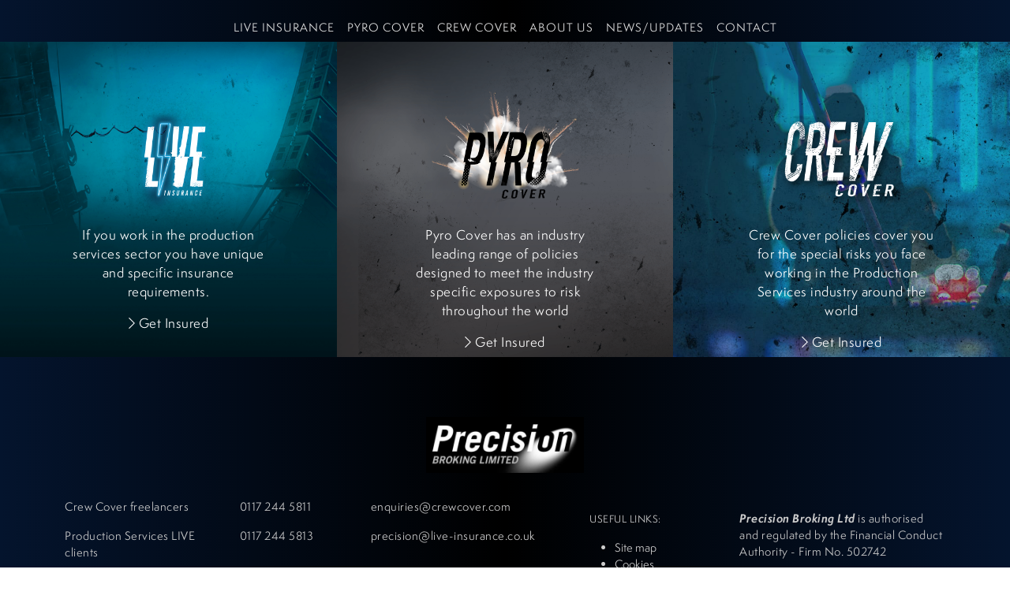

--- FILE ---
content_type: text/html; charset=UTF-8
request_url: https://www.precisionbroking.com/
body_size: 8842
content:
   
<!DOCTYPE HTML>
<html lang="en">
<head><head>
    <meta charset="utf-8">
<title id="title">PrecisionBroking Limited</title> <meta name="description" content="" />
<!-- Google tag (gtag.js) -->
<script async src="https://www.googletagmanager.com/gtag/js?id=G-3CXD3BBPD1"></script>
<script>
  window.dataLayer = window.dataLayer || [];
  function gtag(){dataLayer.push(arguments);}
  gtag('js', new Date());

  gtag('config', 'G-3CXD3BBPD1');
</script>

<meta property="og:url" content="https://www.precisionbroking.com/" />
<meta property="og:type" content="website" />
<meta property="og:title" content="PrecisionBroking Limited" />
<meta property="og:description" content="" />
<meta property="fb:app_id" content="1885501691506569">
<meta property="fb:admins" content="682149650">

<meta property="og:image" content="https://www.precisionbroking.com/_files/og/wmc-og-1.jpg" /><meta property="og:image:secure_url" content="https://www.precisionbroking.com/_files/og/wmc-og-1.jpg" /><meta property="og:image:alt" content="Marina de Vilamoura" /><meta property="og:image" content="https://www.precisionbroking.com/_files/og/wmc-og-2.jpg" /><meta property="og:image:secure_url" content="https://www.precisionbroking.com/_files/og/wmc-og-2.jpg" /><meta property="og:image:alt" content="Marina de Lagos" /><meta property="og:image" content="https://www.precisionbroking.com/_files/og/wmc-og-3.jpg" /><meta property="og:image:secure_url" content="https://www.precisionbroking.com/_files/og/wmc-og-3.jpg" /><meta property="og:image:alt" content="Marina de Douro" /><meta property="og:image:type" content="image/jpeg" /><meta property="og:image:width" content="1200" /><meta property="og:image:height" content="630" />
<meta name="twitter:card" content="summary_large_image">
<meta name="twitter:site" content="@CodeShore">
<meta name="twitter:creator" content="@CodeShore">
<meta name="twitter:title" content="PrecisionBroking Limited">
<meta name="twitter:description" content="">
<meta name="twitter:image" content="https://www.precisionbroking.com/_design/wms-og.jpg">
	<meta name="viewport" content="width=device-width, initial-scale=1, shrink-to-fit=no">

    <script src="https://www.precisionbroking.com/_jquery/jquery-3.5.1.min.js"></script>

    <link href="//netdna.bootstrapcdn.com/font-awesome/4.7.0/css/font-awesome.css" rel="stylesheet">
	<link href="https://www.precisionbroking.com/_font-awesome/css/all.css" rel="stylesheet">
    <link href="https://www.precisionbroking.com/_bootstrap/bootstrap.min.css" rel="stylesheet">
    <script src="https://www.precisionbroking.com/_bootstrap/bootstrap.bundle.min.js"></script>    
    
    <link href="https://www.precisionbroking.com/_css/user.css" rel="stylesheet">
	
    <link href="https://cdnjs.cloudflare.com/ajax/libs/animate.css/4.1.1/animate.min.css" rel="stylesheet">
	<link rel="stylesheet" href="https://cdn.jsdelivr.net/npm/keen-slider@latest/keen-slider.min.css" />
    <link href="https://www.precisionbroking.com/_css/shop.css?v=0.1768792217" rel="stylesheet"><link rel="stylesheet" href="https://use.typekit.net/ojn3gny.css">     <link rel="apple-touch-icon" sizes="57x57" href="https://www.precisionbroking.com/_favicon/apple-icon-57x57.png">
    <link rel="apple-touch-icon" sizes="60x60" href="https://www.precisionbroking.com/_favicon/apple-icon-60x60.png">
    <link rel="apple-touch-icon" sizes="72x72" href="https://www.precisionbroking.com/_favicon/apple-icon-72x72.png">
    <link rel="apple-touch-icon" sizes="76x76" href="https://www.precisionbroking.com/_favicon/apple-icon-76x76.png">
    <link rel="apple-touch-icon" sizes="114x114" href="https://www.precisionbroking.com/_favicon/apple-icon-114x114.png">
    <link rel="apple-touch-icon" sizes="120x120" href="https://www.precisionbroking.com/_favicon/apple-icon-120x120.png">
    <link rel="apple-touch-icon" sizes="144x144" href="https://www.precisionbroking.com/_favicon/apple-icon-144x144.png">
    <link rel="apple-touch-icon" sizes="152x152" href="https://www.precisionbroking.com/_favicon/apple-icon-152x152.png">
    <link rel="apple-touch-icon" sizes="180x180" href="https://www.precisionbroking.com/_favicon/apple-icon-180x180.png">
    <link rel="icon" type="image/png" sizes="192x192"  href="https://www.precisionbroking.com/_favicon/android-icon-192x192.png">
    <link rel="icon" type="image/png" sizes="32x32" href="https://www.precisionbroking.com/_favicon/favicon-32x32.png">
    <link rel="icon" type="image/png" sizes="96x96" href="https://www.precisionbroking.com/_favicon/favicon-96x96.png">
    <link rel="icon" type="image/png" sizes="16x16" href="https://www.precisionbroking.com/_favicon/favicon-16x16.png">
    <link rel="manifest" href="https://www.precisionbroking.com/_favicon/manifest.json">
    <meta name="msapplication-TileColor" content="#ffffff">
    <meta name="msapplication-TileImage" content="https://www.precisionbroking.com/_favicon/ms-icon-144x144.png">
    <meta name="theme-color" content="#ffffff">
	<link rel="stylesheet" href="https://cdn.datatables.net/1.10.25/css/dataTables.bootstrap5.min.css"><link rel="stylesheet" href="https://cdnjs.cloudflare.com/ajax/libs/twitter-bootstrap/5.0.1/css/bootstrap.min.css"><link rel="stylesheet" href="https://cdn.datatables.net/responsive/2.2.9/css/responsive.bootstrap5.min.css"><script src="https://cdn.datatables.net/1.10.25/js/jquery.dataTables.min.js"></script><script src="https://cdn.datatables.net/1.10.25/js/dataTables.bootstrap5.min.js"></script><script src="https://cdn.datatables.net/colreorder/1.5.4/js/dataTables.colReorder.min.js"></script><script src="https://cdn.datatables.net/responsive/2.2.9/js/dataTables.responsive.min.js"></script><script src="https://cdn.datatables.net/responsive/2.2.9/js/responsive.bootstrap5.min.js"></script>	<style>
	body {padding-top: 0px !important;}	</style>
    <script type="text/javascript">

    var isMobile = false; //initiate as false
    // device detection
    if(/(android|bb\d+|meego).+mobile|avantgo|bada\/|blackberry|blazer|compal|elaine|fennec|hiptop|iemobile|ip(hone|od)|ipad|iris|kindle|Android|Silk|lge |maemo|midp|mmp|netfront|opera m(ob|in)i|palm( os)?|phone|p(ixi|re)\/|plucker|pocket|psp|series(4|6)0|symbian|treo|up\.(browser|link)|vodafone|wap|windows (ce|phone)|xda|xiino/i.test(navigator.userAgent) 
        || /1207|6310|6590|3gso|4thp|50[1-6]i|770s|802s|a wa|abac|ac(er|oo|s\-)|ai(ko|rn)|al(av|ca|co)|amoi|an(ex|ny|yw)|aptu|ar(ch|go)|as(te|us)|attw|au(di|\-m|r |s )|avan|be(ck|ll|nq)|bi(lb|rd)|bl(ac|az)|br(e|v)w|bumb|bw\-(n|u)|c55\/|capi|ccwa|cdm\-|cell|chtm|cldc|cmd\-|co(mp|nd)|craw|da(it|ll|ng)|dbte|dc\-s|devi|dica|dmob|do(c|p)o|ds(12|\-d)|el(49|ai)|em(l2|ul)|er(ic|k0)|esl8|ez([4-7]0|os|wa|ze)|fetc|fly(\-|_)|g1 u|g560|gene|gf\-5|g\-mo|go(\.w|od)|gr(ad|un)|haie|hcit|hd\-(m|p|t)|hei\-|hi(pt|ta)|hp( i|ip)|hs\-c|ht(c(\-| |_|a|g|p|s|t)|tp)|hu(aw|tc)|i\-(20|go|ma)|i230|iac( |\-|\/)|ibro|idea|ig01|ikom|im1k|inno|ipaq|iris|ja(t|v)a|jbro|jemu|jigs|kddi|keji|kgt( |\/)|klon|kpt |kwc\-|kyo(c|k)|le(no|xi)|lg( g|\/(k|l|u)|50|54|\-[a-w])|libw|lynx|m1\-w|m3ga|m50\/|ma(te|ui|xo)|mc(01|21|ca)|m\-cr|me(rc|ri)|mi(o8|oa|ts)|mmef|mo(01|02|bi|de|do|t(\-| |o|v)|zz)|mt(50|p1|v )|mwbp|mywa|n10[0-2]|n20[2-3]|n30(0|2)|n50(0|2|5)|n7(0(0|1)|10)|ne((c|m)\-|on|tf|wf|wg|wt)|nok(6|i)|nzph|o2im|op(ti|wv)|oran|owg1|p800|pan(a|d|t)|pdxg|pg(13|\-([1-8]|c))|phil|pire|pl(ay|uc)|pn\-2|po(ck|rt|se)|prox|psio|pt\-g|qa\-a|qc(07|12|21|32|60|\-[2-7]|i\-)|qtek|r380|r600|raks|rim9|ro(ve|zo)|s55\/|sa(ge|ma|mm|ms|ny|va)|sc(01|h\-|oo|p\-)|sdk\/|se(c(\-|0|1)|47|mc|nd|ri)|sgh\-|shar|sie(\-|m)|sk\-0|sl(45|id)|sm(al|ar|b3|it|t5)|so(ft|ny)|sp(01|h\-|v\-|v )|sy(01|mb)|t2(18|50)|t6(00|10|18)|ta(gt|lk)|tcl\-|tdg\-|tel(i|m)|tim\-|t\-mo|to(pl|sh)|ts(70|m\-|m3|m5)|tx\-9|up(\.b|g1|si)|utst|v400|v750|veri|vi(rg|te)|vk(40|5[0-3]|\-v)|vm40|voda|vulc|vx(52|53|60|61|70|80|81|83|85|98)|w3c(\-| )|webc|whit|wi(g |nc|nw)|wmlb|wonu|x700|yas\-|your|zeto|zte\-/i.test(navigator.userAgent.substr(0,4))) { 
        isMobile = true;
    }        
    //console.log(isMobile);
        
        
    $(function(){
        
        $('[data-parent-href]').each(function(){
            
            $(this).parent('div').mouseover(function(){
                $(this).css("cursor","pointer");
            });
            
            $(this).click(function(){
                window.location=$(this).data("parent-href");
            });
            
        });   
        
        $('[data-href]').each(function(){
            
            $(this).mouseover(function(){
                $(this).css("cursor","pointer");
            });
            
            $(this).click(function(){
                window.location=$(this).data("href");                    
            });
            
        });   
        
        // Every time a modal is shown, if it has an autofocus element, focus on it.
        $('.modal').on('shown.bs.modal', function() {
          $(this).find('[autofocus]').focus();
        });
    });
    </script>
    <script type="text/javascript">
   var Latinise={};Latinise.latin_map={"Á":"A","Ă":"A","Ắ":"A","Ặ":"A","Ằ":"A","Ẳ":"A","Ẵ":"A","Ǎ":"A","Â":"A","Ấ":"A","Ậ":"A","Ầ":"A","Ẩ":"A","Ẫ":"A","Ä":"A","Ǟ":"A","Ȧ":"A","Ǡ":"A","Ạ":"A","Ȁ":"A","À":"A","Ả":"A","Ȃ":"A","Ā":"A","Ą":"A","Å":"A","Ǻ":"A","Ḁ":"A","Ⱥ":"A","Ã":"A","Ꜳ":"AA","Æ":"AE","Ǽ":"AE","Ǣ":"AE","Ꜵ":"AO","Ꜷ":"AU","Ꜹ":"AV","Ꜻ":"AV","Ꜽ":"AY","Ḃ":"B","Ḅ":"B","Ɓ":"B","Ḇ":"B","Ƀ":"B","Ƃ":"B","Ć":"C","Č":"C","Ç":"C","Ḉ":"C","Ĉ":"C","Ċ":"C","Ƈ":"C","Ȼ":"C","Ď":"D","Ḑ":"D","Ḓ":"D","Ḋ":"D","Ḍ":"D","Ɗ":"D","Ḏ":"D","ǲ":"D","ǅ":"D","Đ":"D","Ƌ":"D","Ǳ":"DZ","Ǆ":"DZ","É":"E","Ĕ":"E","Ě":"E","Ȩ":"E","Ḝ":"E","Ê":"E","Ế":"E","Ệ":"E","Ề":"E","Ể":"E","Ễ":"E","Ḙ":"E","Ë":"E","Ė":"E","Ẹ":"E","Ȅ":"E","È":"E","Ẻ":"E","Ȇ":"E","Ē":"E","Ḗ":"E","Ḕ":"E","Ę":"E","Ɇ":"E","Ẽ":"E","Ḛ":"E","Ꝫ":"ET","Ḟ":"F","Ƒ":"F","Ǵ":"G","Ğ":"G","Ǧ":"G","Ģ":"G","Ĝ":"G","Ġ":"G","Ɠ":"G","Ḡ":"G","Ǥ":"G","Ḫ":"H","Ȟ":"H","Ḩ":"H","Ĥ":"H","Ⱨ":"H","Ḧ":"H","Ḣ":"H","Ḥ":"H","Ħ":"H","Í":"I","Ĭ":"I","Ǐ":"I","Î":"I","Ï":"I","Ḯ":"I","İ":"I","Ị":"I","Ȉ":"I","Ì":"I","Ỉ":"I","Ȋ":"I","Ī":"I","Į":"I","Ɨ":"I","Ĩ":"I","Ḭ":"I","Ꝺ":"D","Ꝼ":"F","Ᵹ":"G","Ꞃ":"R","Ꞅ":"S","Ꞇ":"T","Ꝭ":"IS","Ĵ":"J","Ɉ":"J","Ḱ":"K","Ǩ":"K","Ķ":"K","Ⱪ":"K","Ꝃ":"K","Ḳ":"K","Ƙ":"K","Ḵ":"K","Ꝁ":"K","Ꝅ":"K","Ĺ":"L","Ƚ":"L","Ľ":"L","Ļ":"L","Ḽ":"L","Ḷ":"L","Ḹ":"L","Ⱡ":"L","Ꝉ":"L","Ḻ":"L","Ŀ":"L","Ɫ":"L","ǈ":"L","Ł":"L","Ǉ":"LJ","Ḿ":"M","Ṁ":"M","Ṃ":"M","Ɱ":"M","Ń":"N","Ň":"N","Ņ":"N","Ṋ":"N","Ṅ":"N","Ṇ":"N","Ǹ":"N","Ɲ":"N","Ṉ":"N","Ƞ":"N","ǋ":"N","Ñ":"N","Ǌ":"NJ","Ó":"O","Ŏ":"O","Ǒ":"O","Ô":"O","Ố":"O","Ộ":"O","Ồ":"O","Ổ":"O","Ỗ":"O","Ö":"O","Ȫ":"O","Ȯ":"O","Ȱ":"O","Ọ":"O","Ő":"O","Ȍ":"O","Ò":"O","Ỏ":"O","Ơ":"O","Ớ":"O","Ợ":"O","Ờ":"O","Ở":"O","Ỡ":"O","Ȏ":"O","Ꝋ":"O","Ꝍ":"O","Ō":"O","Ṓ":"O","Ṑ":"O","Ɵ":"O","Ǫ":"O","Ǭ":"O","Ø":"O","Ǿ":"O","Õ":"O","Ṍ":"O","Ṏ":"O","Ȭ":"O","Ƣ":"OI","Ꝏ":"OO","Ɛ":"E","Ɔ":"O","Ȣ":"OU","Ṕ":"P","Ṗ":"P","Ꝓ":"P","Ƥ":"P","Ꝕ":"P","Ᵽ":"P","Ꝑ":"P","Ꝙ":"Q","Ꝗ":"Q","Ŕ":"R","Ř":"R","Ŗ":"R","Ṙ":"R","Ṛ":"R","Ṝ":"R","Ȑ":"R","Ȓ":"R","Ṟ":"R","Ɍ":"R","Ɽ":"R","Ꜿ":"C","Ǝ":"E","Ś":"S","Ṥ":"S","Š":"S","Ṧ":"S","Ş":"S","Ŝ":"S","Ș":"S","Ṡ":"S","Ṣ":"S","Ṩ":"S","Ť":"T","Ţ":"T","Ṱ":"T","Ț":"T","Ⱦ":"T","Ṫ":"T","Ṭ":"T","Ƭ":"T","Ṯ":"T","Ʈ":"T","Ŧ":"T","Ɐ":"A","Ꞁ":"L","Ɯ":"M","Ʌ":"V","Ꜩ":"TZ","Ú":"U","Ŭ":"U","Ǔ":"U","Û":"U","Ṷ":"U","Ü":"U","Ǘ":"U","Ǚ":"U","Ǜ":"U","Ǖ":"U","Ṳ":"U","Ụ":"U","Ű":"U","Ȕ":"U","Ù":"U","Ủ":"U","Ư":"U","Ứ":"U","Ự":"U","Ừ":"U","Ử":"U","Ữ":"U","Ȗ":"U","Ū":"U","Ṻ":"U","Ų":"U","Ů":"U","Ũ":"U","Ṹ":"U","Ṵ":"U","Ꝟ":"V","Ṿ":"V","Ʋ":"V","Ṽ":"V","Ꝡ":"VY","Ẃ":"W","Ŵ":"W","Ẅ":"W","Ẇ":"W","Ẉ":"W","Ẁ":"W","Ⱳ":"W","Ẍ":"X","Ẋ":"X","Ý":"Y","Ŷ":"Y","Ÿ":"Y","Ẏ":"Y","Ỵ":"Y","Ỳ":"Y","Ƴ":"Y","Ỷ":"Y","Ỿ":"Y","Ȳ":"Y","Ɏ":"Y","Ỹ":"Y","Ź":"Z","Ž":"Z","Ẑ":"Z","Ⱬ":"Z","Ż":"Z","Ẓ":"Z","Ȥ":"Z","Ẕ":"Z","Ƶ":"Z","Ĳ":"IJ","Œ":"OE","ᴀ":"A","ᴁ":"AE","ʙ":"B","ᴃ":"B","ᴄ":"C","ᴅ":"D","ᴇ":"E","ꜰ":"F","ɢ":"G","ʛ":"G","ʜ":"H","ɪ":"I","ʁ":"R","ᴊ":"J","ᴋ":"K","ʟ":"L","ᴌ":"L","ᴍ":"M","ɴ":"N","ᴏ":"O","ɶ":"OE","ᴐ":"O","ᴕ":"OU","ᴘ":"P","ʀ":"R","ᴎ":"N","ᴙ":"R","ꜱ":"S","ᴛ":"T","ⱻ":"E","ᴚ":"R","ᴜ":"U","ᴠ":"V","ᴡ":"W","ʏ":"Y","ᴢ":"Z","á":"a","ă":"a","ắ":"a","ặ":"a","ằ":"a","ẳ":"a","ẵ":"a","ǎ":"a","â":"a","ấ":"a","ậ":"a","ầ":"a","ẩ":"a","ẫ":"a","ä":"a","ǟ":"a","ȧ":"a","ǡ":"a","ạ":"a","ȁ":"a","à":"a","ả":"a","ȃ":"a","ā":"a","ą":"a","ᶏ":"a","ẚ":"a","å":"a","ǻ":"a","ḁ":"a","ⱥ":"a","ã":"a","ꜳ":"aa","æ":"ae","ǽ":"ae","ǣ":"ae","ꜵ":"ao","ꜷ":"au","ꜹ":"av","ꜻ":"av","ꜽ":"ay","ḃ":"b","ḅ":"b","ɓ":"b","ḇ":"b","ᵬ":"b","ᶀ":"b","ƀ":"b","ƃ":"b","ɵ":"o","ć":"c","č":"c","ç":"c","ḉ":"c","ĉ":"c","ɕ":"c","ċ":"c","ƈ":"c","ȼ":"c","ď":"d","ḑ":"d","ḓ":"d","ȡ":"d","ḋ":"d","ḍ":"d","ɗ":"d","ᶑ":"d","ḏ":"d","ᵭ":"d","ᶁ":"d","đ":"d","ɖ":"d","ƌ":"d","ı":"i","ȷ":"j","ɟ":"j","ʄ":"j","ǳ":"dz","ǆ":"dz","é":"e","ĕ":"e","ě":"e","ȩ":"e","ḝ":"e","ê":"e","ế":"e","ệ":"e","ề":"e","ể":"e","ễ":"e","ḙ":"e","ë":"e","ė":"e","ẹ":"e","ȅ":"e","è":"e","ẻ":"e","ȇ":"e","ē":"e","ḗ":"e","ḕ":"e","ⱸ":"e","ę":"e","ᶒ":"e","ɇ":"e","ẽ":"e","ḛ":"e","ꝫ":"et","ḟ":"f","ƒ":"f","ᵮ":"f","ᶂ":"f","ǵ":"g","ğ":"g","ǧ":"g","ģ":"g","ĝ":"g","ġ":"g","ɠ":"g","ḡ":"g","ᶃ":"g","ǥ":"g","ḫ":"h","ȟ":"h","ḩ":"h","ĥ":"h","ⱨ":"h","ḧ":"h","ḣ":"h","ḥ":"h","ɦ":"h","ẖ":"h","ħ":"h","ƕ":"hv","í":"i","ĭ":"i","ǐ":"i","î":"i","ï":"i","ḯ":"i","ị":"i","ȉ":"i","ì":"i","ỉ":"i","ȋ":"i","ī":"i","į":"i","ᶖ":"i","ɨ":"i","ĩ":"i","ḭ":"i","ꝺ":"d","ꝼ":"f","ᵹ":"g","ꞃ":"r","ꞅ":"s","ꞇ":"t","ꝭ":"is","ǰ":"j","ĵ":"j","ʝ":"j","ɉ":"j","ḱ":"k","ǩ":"k","ķ":"k","ⱪ":"k","ꝃ":"k","ḳ":"k","ƙ":"k","ḵ":"k","ᶄ":"k","ꝁ":"k","ꝅ":"k","ĺ":"l","ƚ":"l","ɬ":"l","ľ":"l","ļ":"l","ḽ":"l","ȴ":"l","ḷ":"l","ḹ":"l","ⱡ":"l","ꝉ":"l","ḻ":"l","ŀ":"l","ɫ":"l","ᶅ":"l","ɭ":"l","ł":"l","ǉ":"lj","ſ":"s","ẜ":"s","ẛ":"s","ẝ":"s","ḿ":"m","ṁ":"m","ṃ":"m","ɱ":"m","ᵯ":"m","ᶆ":"m","ń":"n","ň":"n","ņ":"n","ṋ":"n","ȵ":"n","ṅ":"n","ṇ":"n","ǹ":"n","ɲ":"n","ṉ":"n","ƞ":"n","ᵰ":"n","ᶇ":"n","ɳ":"n","ñ":"n","ǌ":"nj","ó":"o","ŏ":"o","ǒ":"o","ô":"o","ố":"o","ộ":"o","ồ":"o","ổ":"o","ỗ":"o","ö":"o","ȫ":"o","ȯ":"o","ȱ":"o","ọ":"o","ő":"o","ȍ":"o","ò":"o","ỏ":"o","ơ":"o","ớ":"o","ợ":"o","ờ":"o","ở":"o","ỡ":"o","ȏ":"o","ꝋ":"o","ꝍ":"o","ⱺ":"o","ō":"o","ṓ":"o","ṑ":"o","ǫ":"o","ǭ":"o","ø":"o","ǿ":"o","õ":"o","ṍ":"o","ṏ":"o","ȭ":"o","ƣ":"oi","ꝏ":"oo","ɛ":"e","ᶓ":"e","ɔ":"o","ᶗ":"o","ȣ":"ou","ṕ":"p","ṗ":"p","ꝓ":"p","ƥ":"p","ᵱ":"p","ᶈ":"p","ꝕ":"p","ᵽ":"p","ꝑ":"p","ꝙ":"q","ʠ":"q","ɋ":"q","ꝗ":"q","ŕ":"r","ř":"r","ŗ":"r","ṙ":"r","ṛ":"r","ṝ":"r","ȑ":"r","ɾ":"r","ᵳ":"r","ȓ":"r","ṟ":"r","ɼ":"r","ᵲ":"r","ᶉ":"r","ɍ":"r","ɽ":"r","ↄ":"c","ꜿ":"c","ɘ":"e","ɿ":"r","ś":"s","ṥ":"s","š":"s","ṧ":"s","ş":"s","ŝ":"s","ș":"s","ṡ":"s","ṣ":"s","ṩ":"s","ʂ":"s","ᵴ":"s","ᶊ":"s","ȿ":"s","ɡ":"g","ᴑ":"o","ᴓ":"o","ᴝ":"u","ť":"t","ţ":"t","ṱ":"t","ț":"t","ȶ":"t","ẗ":"t","ⱦ":"t","ṫ":"t","ṭ":"t","ƭ":"t","ṯ":"t","ᵵ":"t","ƫ":"t","ʈ":"t","ŧ":"t","ᵺ":"th","ɐ":"a","ᴂ":"ae","ǝ":"e","ᵷ":"g","ɥ":"h","ʮ":"h","ʯ":"h","ᴉ":"i","ʞ":"k","ꞁ":"l","ɯ":"m","ɰ":"m","ᴔ":"oe","ɹ":"r","ɻ":"r","ɺ":"r","ⱹ":"r","ʇ":"t","ʌ":"v","ʍ":"w","ʎ":"y","ꜩ":"tz","ú":"u","ŭ":"u","ǔ":"u","û":"u","ṷ":"u","ü":"u","ǘ":"u","ǚ":"u","ǜ":"u","ǖ":"u","ṳ":"u","ụ":"u","ű":"u","ȕ":"u","ù":"u","ủ":"u","ư":"u","ứ":"u","ự":"u","ừ":"u","ử":"u","ữ":"u","ȗ":"u","ū":"u","ṻ":"u","ų":"u","ᶙ":"u","ů":"u","ũ":"u","ṹ":"u","ṵ":"u","ᵫ":"ue","ꝸ":"um","ⱴ":"v","ꝟ":"v","ṿ":"v","ʋ":"v","ᶌ":"v","ⱱ":"v","ṽ":"v","ꝡ":"vy","ẃ":"w","ŵ":"w","ẅ":"w","ẇ":"w","ẉ":"w","ẁ":"w","ⱳ":"w","ẘ":"w","ẍ":"x","ẋ":"x","ᶍ":"x","ý":"y","ŷ":"y","ÿ":"y","ẏ":"y","ỵ":"y","ỳ":"y","ƴ":"y","ỷ":"y","ỿ":"y","ȳ":"y","ẙ":"y","ɏ":"y","ỹ":"y","ź":"z","ž":"z","ẑ":"z","ʑ":"z","ⱬ":"z","ż":"z","ẓ":"z","ȥ":"z","ẕ":"z","ᵶ":"z","ᶎ":"z","ʐ":"z","ƶ":"z","ɀ":"z","ﬀ":"ff","ﬃ":"ffi","ﬄ":"ffl","ﬁ":"fi","ﬂ":"fl","ĳ":"ij","œ":"oe","ﬆ":"st","ₐ":"a","ₑ":"e","ᵢ":"i","ⱼ":"j","ₒ":"o","ᵣ":"r","ᵤ":"u","ᵥ":"v","ₓ":"x"};
	
String.prototype.latinise=function(){return this.replace(/[^A-Za-z0-9\[\] ]/g,function(a){return Latinise.latin_map[a]||a})};
String.prototype.latinize=String.prototype.latinise;
String.prototype.isLatin=function(){return this==this.latinise()}

</script><link href="https://www.precisionbroking.com/_css/style.css?v=1.0.1.1768792217" rel="stylesheet">    
    <script type="text/javascript">

        function darken_screen(yesno){
            if( yesno == true ){
                document.querySelector('.screen-darken').classList.add('active');
            }
            else if(yesno == false){
                document.querySelector('.screen-darken').classList.remove('active');
            }
        }

        function close_offcanvas(){
            darken_screen(false);
            document.querySelector('.mobile-offcanvas.show').classList.remove('show');
            document.body.classList.remove('offcanvas-active');
        }

        function show_offcanvas(offcanvas_id){
            darken_screen(true);
            document.getElementById(offcanvas_id).classList.add('show');
            document.body.classList.add('offcanvas-active');
        }

        document.addEventListener("DOMContentLoaded", function(){
            document.querySelectorAll('[data-trigger]').forEach(function(everyelement){

                let offcanvas_id = everyelement.getAttribute('data-trigger');

                everyelement.addEventListener('click', function (e) {
                    e.preventDefault();
                    show_offcanvas(offcanvas_id);

                });
            });

            document.querySelectorAll('.btn-close').forEach(function(everybutton){

                everybutton.addEventListener('click', function (e) {
                    e.preventDefault();
                    close_offcanvas();
                });
            });

            document.querySelector('.screen-darken').addEventListener('click', function(event){
                close_offcanvas();
            });

        }); 
        // DOMContentLoaded  end
    </script>    
	<script src="https://www.precisionbroking.com/_jquery/modernizr-custom.js"></script>
  </head></head>
<body class="home">

<span class="screen-darken"></span>

<div id="mainNavigation">
  <nav role="navigation">
	<div class="py-3 text-center d-none">
	  <a href="https://www.precisionbroking.com" class="logo"><img src="https://www.precisionbroking.com/_design/precisionbroking.jpg" alt="" class=""></a>
	</div>
  </nav>
  <div class="navbar-expand-md">
	<div class="navbar-dark text-center my-2">
	  <button class="navbar-toggler w-75" type="button" data-bs-toggle="collapse" data-bs-target="#navbarNavDropdown" aria-controls="navbarNavDropdown" aria-expanded="false" aria-label="Toggle navigation">
		<span class="navbar-toggler-icon"></span> <span class="align-middle">Menu</span>
	  </button>
	</div>
	<div class="text-center mt-3 collapse navbar-collapse" id="navbarNavDropdown">
	  <ul class="navbar-nav mx-auto ">
		
					<li class="nav-item">
					  <a class="nav-link " href="https://www.precisionbroking.com/live-insurance" title="">Live Insurance</a>
					</li>
					
					<li class="nav-item">
					  <a class="nav-link " href="https://www.precisionbroking.com/pyro-cover" title="">Pyro Cover</a>
					</li>
					
					<li class="nav-item">
					  <a class="nav-link " href="https://www.precisionbroking.com/crew-cover" title="">Crew Cover</a>
					</li>
					
					<li class="nav-item">
					  <a class="nav-link " href="https://www.precisionbroking.com/about-us" title="">About Us</a>
					</li>
					
					<li class="nav-item">
					  <a class="nav-link " href="https://www.precisionbroking.com/news-updates" title="">News/Updates</a>
					</li>
					
					<li class="nav-item">
					  <a class="nav-link " href="https://www.precisionbroking.com/contact" title="">Contact</a>
					</li>
								  </ul>
	</div>
  </div>
</div>
<style>
#mainNavigation a {
      font-size:14px;
      text-transform:uppercase;
      letter-spacing:1px;
    }
    
    .dropdown-menu {
    }
    a.dropdown-toggle {
      color:#dfdfdf !important
    }
    a.dropdown-item:hover {
      color:#03727d !important
    }
    .nav-item a{
      color:#dfdfdf;
    }
    .nav-item a:hover {
      color:#fff
    }
    .nav-item{
      min-width:7vw;
    }
    #mainNavigation {
      position:fixed;
      top:0;
      left:0;
      width:100%;
      z-index:123;
		
	background: #04142D; 
	background: -moz-linear-gradient(left, #04142D 0%, rgba(0,0,0,1) 50%, rgba(0,0,0,1) 50%, #04142D 100%); 
	background: -webkit-linear-gradient(left, #04142D 0%,rgba(0,0,0,1) 50%,rgba(0,0,0,1) 50%,#04142D 100%); 
	background: linear-gradient(to right, #04142D 0%,rgba(0,0,0,1) 50%,rgba(0,0,0,1) 50%,#04142D 100%); 
	filter: progid:DXImageTransform.Microsoft.gradient( startColorstr='#04142D', endColorstr='#04142D',GradientType=1 );
		
		
    }
    #navbarNavDropdown.collapsing .navbar-nav,
    #navbarNavDropdown.show .navbar-nav{
      padding:12px;
    }
</style>
    
	
<div class="section-intro">
</div>
    
<div class="container">

    <header class="section-header">
        
    </header> <!-- section-header.// -->
</div><!-- container //  -->

    <section class="section-content" style="">
     <div class="row justify-content-center"><div class="object_parent col-12 reset"><div id="objectID_640" class="" style=""><div id="editorID_640" data-label="Header" data-encoded="4d5441324d4449324f5451784f45422b5147466b5a476c3061573975595778666157357764585241666b41784d4445324d4463354f545a41666b41324e44413d" class="" ><p><img src="https://precisionbroking.barnesgraham.com/_design/LIVE_homepage_header.jpg?" alt="Precision Broking" width="100%" /></p></div></div></div><div class="object_parent col-xs-12 col-sm-12 col-md-4 col-lg-4 col-xl-4 col-xxl-4 cta cta_live"><div id="objectID_635" class="" style=""><div id="editorID_635" data-label="LIVE" data-encoded="4f5455354e5451344d7a6b79514835415957526b615852706232356862463970626e42316445422b514445334f4467794e5449774e544e41666b41324d7a553d" class="" ><div class="square">
<div class="content">
<p><a href="./live-insurance"><img src="../../../_design/logo_LIVE.png" alt="Live Insurance" width="100%" /></a></p>
<p>If you work in the production services sector you have unique and specific insurance requirements.</p>
<p><a href="https://www.live-insurance.co.uk" target="_blank" rel="noopener"><i class="fal fa-chevron-right "></i> Get Insured</a></p>
</div>
</div></div></div></div><div class="object_parent col-xs-12 col-sm-12 col-md-4 col-lg-4 col-xl-4 col-xxl-4 cta cta_pyro"><div id="objectID_636" class="" style=""><div id="editorID_636" data-label="PYRO" data-encoded="4f4467314f4445354f444d31514835415957526b615852706232356862463970626e42316445422b514445354f444d784d7a6b334e6a4241666b41324d7a593d" class="" ><div class="square">
<div class="content">
<p><a href="./pyro-cover"><img src="../../../_design/logo_PYRO.png" alt="Pyro Cover" width="100%" /></a></p>
<p>Pyro Cover has an industry leading range of policies designed to meet the industry specific exposures to risk throughout the world</p>
<p><a href="https://www.pyrocover.co.uk"><i class="fal fa-chevron-right "></i> Get Insured</a></p>
</div>
</div></div></div></div><div class="object_parent col-xs-12 col-sm-12 col-md-4 col-lg-4 col-xl-4 col-xxl-4 cta cta_crew"><div id="objectID_637" class="" style=""><div id="editorID_637" data-label="CREW" data-encoded="4d544d7a4e4445354f5451324d30422b5147466b5a476c3061573975595778666157357764585241666b41314d5467314f444d324f444a41666b41324d7a633d" class="" ><div class="square">
<div class="content">
<p><a href="./crew-cover"><img src="../../../_design/logo_CREW.png" alt="Crew Cover" width="100%" /></a></p>
<p>Crew Cover policies cover you for the special risks you face working in the Production Services industry around the world</p>
<p><a href="https://www.crewcover.com" target="_blank" rel="noopener"><i class="fal fa-chevron-right "></i> Get Insured</a></p>
</div>
</div></div></div></div></div>
    </section>

    <div id="footer"><div class="container">
		<div class="py-3 mb-3 text-center">
		  <a href="https://www.precisionbroking.com" class="logo"><img src="https://www.precisionbroking.com/_design/precisionbroking.jpg" alt="" class=""></a>
		</div>
	<div class="row"><div class="col-xs-12 col-sm-12 col-md-6 col-lg-7 col-xl-7 col-xxl-7"><div class="row">
<div class="col-xs-12 col-sm-12 col-md-4 col-lg-4 col-xl-4 col-xxl-4">
<p>Crew Cover freelancers</p>
</div>
<div class="col-xs-12 col-sm-12 col-md-3 col-lg-3 col-xl-3 col-xxl-3">
<p><a href="tel:+441172445811">0117 244 5811</a></p>
</div>
<div class="col-xs-12 col-sm-12 col-md-5 col-lg-5 col-xl-5 col-xxl-5">
<p><a href="mailto:enquiries@crewcover.com">enquiries@crewcover.com</a></p>
</div>
</div>
<div class="row">
<div class="col-xs-12 col-sm-12 col-md-4 col-lg-4 col-xl-4 col-xxl-4">
<p>Production Services LIVE clients</p>
</div>
<div class="col-xs-12 col-sm-12 col-md-3 col-lg-3 col-xl-3 col-xxl-3">
<p><a href="tel:+441172445813">0117 244 5813</a></p>
</div>
<div class="col-xs-12 col-sm-12 col-md-5 col-lg-5 col-xl-5 col-xxl-5">
<p><a href="mailto:precision@live-insurance.co.uk">precision@live-insurance.co.uk</a></p>
</div>
</div>
<div class="row">
<div class="col-xs-12 col-sm-12 col-md-4 col-lg-4 col-xl-4 col-xxl-4">
<p>Pyro/Fireworks</p>
</div>
<div class="col-xs-12 col-sm-12 col-md-3 col-lg-3 col-xl-3 col-xxl-3">
<p><a href="tel:+441172445812">0117 244 5812</a></p>
</div>
<div class="col-xs-12 col-sm-12 col-md-5 col-lg-5 col-xl-5 col-xxl-5">
<p><a href="mailto:enquiries@precisionbroking.com">enquiries@precisionbroking.com</a><br /><a href="mailto:gaynor.moyle@precisionbroking.com">gaynor.moyle@precisionbroking.com</a></p>
</div>
</div>
<div class="row">
<div class="col-xs-12 col-sm-12 col-md-4 col-lg-4 col-xl-4 col-xxl-4">
<p>All other queries</p>
</div>
<div class="col-xs-12 col-sm-12 col-md-3 col-lg-3 col-xl-3 col-xxl-3">
<p><a href="tel:+44117 922 0420">0117 922 0420</a></p>
</div>
</div>
<div class="row">
<div class="col-xs-12 col-sm-12 col-md-4 col-lg-4 col-xl-4 col-xxl-4">
<p>Urgent Calls</p>
</div>
<div class="col-xs-12 col-sm-12 col-md-3 col-lg-3 col-xl-3 col-xxl-3">
<p><a href="tel:+447595420402">07595 420402</a></p>
</div>
<div class="col-xs-12 col-sm-12 col-md-5 col-lg-5 col-xl-5 col-xxl-5">
<p>&nbsp;</p>
</div>
</div></div><div class="col-xs-12 col-sm-12 col-md-6 col-lg-2 col-xl-2 col-xxl-2">
			<div class="" style="padding: 15px 0px;">
				<p><small>USEFUL LINKS:</small></p>
				<ul id="menuitem_455_ul"  class=""><li id="menuitem_549_li" class=""><a id="menuitem_549" class=" " href="https://www.precisionbroking.com/site-map" title="">Site map</a></li> <li id="menuitem_456_li" class=""><a id="menuitem_456" class=" " href="https://www.precisionbroking.com/cookies" title="">Cookies</a></li> <li id="menuitem_541_li" class=""><a id="menuitem_541" class=" " href="https://www.precisionbroking.com/privacy" title="">Privacy</a></li> </ul>
			</div>
			</div><div class="col-xs-12 col-sm-12 col-md-12 col-lg-3 col-xl-3 col-xxl-3"><div style="padding: 15px 0px;" class="air"><div class=""><p><em><strong>Precision Broking Ltd</strong></em> is authorised and regulated by the Financial Conduct Authority - Firm No. 502742</p>
<p>59 Prince Street, Bristol BS1 4QH</p></div><hr><p><small>&copy; 2026 Precision Broking Ltd</small></p><p><a style="font-size:10px;" href="https://www.barnesgraham.com" target="_blank"><small>Powered by <strong>BarnesGraham</strong></small></a></p></div></div></div></div></div>
</body>
</html>

--- FILE ---
content_type: text/css
request_url: https://www.precisionbroking.com/_css/user.css
body_size: 71
content:
.img_left {
  float: left;
  margin-right: 30px;
  margin-bottom: 8px;
}
.img_right {
  float: right;
  margin-left: 12px;
  margin-bottom: 8px;

}

.gallery_img { max-width:100%; }
.size-20 { width: 20%;}
.size-50 { width: 50%;}
.size-100 { width: 100%;}

	
@media (max-width: 480px) {
	.img_left, .img_right {width: 100%; margin: 0px; margin-bottom: 15px;}
}


--- FILE ---
content_type: text/css
request_url: https://www.precisionbroking.com/_css/shop.css?v=0.1768792217
body_size: 1346
content:
.flags {position: absolute; margin-top: 2px; left: 13px; z-index:100; }
.flags_2 {position: relative; margin-top: -20px; z-index:100; }
.product_detail .flags {position: absolute; right:15px; z-index:100; margin-left:50%; margin-top: 6px; text-align:right;}
.product_detail .flags {position: absolute; margin-top: 2px; left: 49px; z-index:100; }
.product_list .flags { margin-top: 2px; left: 13px; z-index:100; }
.flags * {

}
.flags .label {font-size: 20px; line-height: 17px; font-weight: normal; padding:4px;}
.flag_1 {background: #C1332C; }  /*#dc140a*/
.flag_2 {background: rgba(227,67,59,1); }
.flag_NEW {background: rgba(200,50,50,1);}
/*.flag_hh {background: rgba(200,200,50,0.9); display:block; margin-top: -2px;}  */
.flag_price_1 {
	color: rgba(220,20,10,1);
}
.flag_price_2 {
	color: rgba(227,67,59,1);
}
.flags_2 .label-default {
	background: rgba(112,52,22,0.6);
}
.zoom .thumb {
width: 100%;
max-width: 100%;
}

#products {}

#product_gallery {
	margin-top: 15px;
}
#product_gallery img{border:2px solid #CCC;} 
#product_gallery .active img{border:2px solid #333 !important;}

.product_detail {}
.product_under { padding: 30px 0px;}



.product_detail h1 {}
.product_detail h1 small {}

.product_detail .par-value { padding: 5px 10px; font-size: 16px; display:table-inline; white-space:nowrap;}
.product_detail .par-value:hover {background: #E4E5DF; text-decoration:none;} 
.product_detail .par-value.selected, product_detail .par-value.selected:hover {background: #000; color: #FFF !important; text-decoration:none;}
.product_detail .alert {}
.product_detail .par-caption {margin-right: 10px;}
	
.product_detail .par-wrapper {padding: 0px 10px; margin: 15px 0px; background: rgba(0,0,0,0.05); color:#bbb;}
.product_detail .unavailable {
	color: #CDCDCD;
}
.product_detail .price {font-size: 40px; line-height: 44px; }
.product_detail .price_container {  }
.product_detail .small_price {color:rgb(80,80,80); font-size:20px; line-height: 20px; display:block; padding-top:-20px;}
.product_detail .savings {color: #666;}
.product_detail .product_icon {width: 30px; float:left; margin-bottom: 10px;margin-right: 10px;}
.product_detail .lead {	text-align: justify;}
.product_detail .note_long h2,.product_detail .note_long h3  {}

.product_detail .related {
	margin: 0px -30px; width: calc(100% + 60px);
}
/*.strikethrough {text-decoration:line-through;}  */
@media (max-width: 991px) {
    .product_detail .related {
        margin: 0px -15px; width: calc(100% + 30px);
    }    
}


@media (max-width: 668px) {
	.product_detail .info {}
}


.product_info { padding: 0px 0px; }
.product_info .product_subname{ }
.product_info .main_price { font-weight: 300; font-size: 27px; line-height: 33px;}
	
.product_list { margin: 0px; padding:0px;}

.product_list .product {padding: 30px 0px; border-top: solid 1px #ccc; width: 100%;}
.product_list .product:hover {}
.product_list .price {  }
.product_list .common_price {}
.product_list .add_to_basket  {}


.product_span { }
.product {}

.product_list .product h3 a {}
.product_list .product p {}
.product_list .product img {max-width: 100%;}

.product_list .product_info a {text-decoration: none;}
.product_list .product_info a:hover {color: #000;}
.product_list h3 span.product_name {
	display:table;width: 100%; font-size:70%;line-height: 1.2em !important;
}
.product_list .product_subname {display:table;width: 100%;}
.product_list .product_description {display:table;width: 100%;}

.shop_filter {background: #AB4E10; padding: 6px 10px; color: #C69168 !important; }
.shop_filter a {margin: 0px 5px; color:#C69168; text-decoration: none !important;}
.shop_filter a.active {color:#FFF; text-decoration: underline !important;}

.table-variants td, .table-variants th {
	padding: 10px; border-bottom: solid 1px rgba(0,0,0,0.05);
}

.table-variants th {
display: none !important;
}

.table-variants {
	margin-bottom: 15px;
}

.product_add_info {

}
.product_list .item_alert {


}
.product_list .item_alert .alert {}
.basket_icon {}


/* TAGGED */


.checkout_process {background: #fff; padding: 30px; border: solid 1px #dde1e6; border-top: solid 1px #fff;}
@media (max-width: 768px) {
    .checkout_process {background: #fff; padding: 15px; border: solid 1px #dde1e6; border-top: solid 1px #fff;}
}

#offcanvasBasket {
	width:50%; min-width: 300px;
}


@media (max-width: 444px) {
    .basket_menu, td {font-size:12px;}
}


--- FILE ---
content_type: text/css
request_url: https://www.precisionbroking.com/_css/style.css?v=1.0.1.1768792217
body_size: 3589
content:
@import url("https://use.typekit.net/ftv6cxc.css?v=1.0");
body {
    font-family: semplicitapro, sans-serif;
    font-weight: 400;
    font-style: normal;
	padding-top: 155px;

	background: #fff; 
}

.logo img {width: 200px;}

h1 {color:#3E3387; font-weight: 300;}
h1 strong {font-weight: 500;}
h1 em {color:#8C3284;}
h2 {color:#67B9D4; font-weight: 300;}
h2 strong {font-weight: 600;}
h3 {color:#67B9D4; text-transform: uppercase; font-size: 110%;}
p{letter-spacing: 0.5px;}


/* Small devices (landscape phones, 576px and up) */
@media (min-width: 576px) {  
}
 
/* Medium devices (tablets, 768px and up) The navbar toggle appears at this breakpoint */
@media (min-width: 768px) {  
}
 
/* Large devices (desktops, 992px and up) */
@media (min-width: 992px) { 
}
 
/* Extra large devices (large desktops, 1200px and up) */
@media (min-width: 1200px) {  
}
 
/* Extra extra large devices (extra large desktops, 1400px and up) */
@media (min-width: 1400px) {  
}



.form-floating {margin-bottom: 15px;}
.section-content {
	display:table; width: 100%; padding:0px 12px; max-width: 2000px; background: rgba(255,255,255,1);position: relative; z-index: 100; margin: 0 auto;
}
/*
body.home .section-content {margin-top: 23%;}
body.page .section-content {margin-top: 0;}
body.home .section-content {box-shadow: 0px 0px 30px rgba(0,0,0,0.5); }

.section-intro {
	display:table; width: 100%; height:auto; position: fixed; top:0px;
}
*/

.reset, .reset * {padding:0 !important;margin:0 !important;}

.cta {padding: 0 !important; color:#fff; text-align: center;}
.cta h3 {color: #fff; font-size: 25px; line-height: 30px; text-shadow: 0px 0px 10px rgba(0,0,0,0.78);}
.cta p a {color: #fff; text-decoration:none;}
.cta p a:hover {text-decoration:underline;}
.cta_live {background:#012D38 url(../_design/cta_bg_LIVE.png?v1) center center no-repeat; background-size: cover;}
.cta_pyro {background:#363335 url(../_design/cta_bg_PYRO.png?v1) center center no-repeat; background-size: cover;}
.cta_crew {background:#0E6B94 url(../_design/cta_bg_CREW.png?v1) center center no-repeat; background-size: cover;}

.square {
  width: 100%;
  height: 0;
  padding-top: 100%;
  position: relative;
}
.content {
  position: absolute;
  top: 0;
  left: 0;
  padding: 30px;
}
.square .content h3 {margin-bottom: 15px;}

/* Small devices (landscape phones, 576px and up) */

/* Medium devices (tablets, 768px and up) The navbar toggle appears at this breakpoint */
@media (max-width: 768px) {  
	.square .content {padding: 0px 30px;}
	.square .content h3 {font-size: 16px; line-height: 20px;}
	.square .content p {font-size: 14px; line-height: 16px;}
}


@media (min-width: 576px) {  
	body.page .content {padding: 30px;}
	body.home .content {padding: 30px;}
}
 
/* Medium devices (tablets, 768px and up) The navbar toggle appears at this breakpoint */
@media (min-width: 768px) {  
	body.page .content {padding: 30px;}
	body.home .content {padding: 30px;}
}
 
/* Large devices (desktops, 992px and up) */
@media (min-width: 992px) { 
	body.page .content {padding: 30px;}
	body.home .content {padding: 30px;}
}
 
/* Extra large devices (large desktops, 1200px and up) */
@media (min-width: 1200px) {  
	body.page .content {padding: 30px;}
	body.home .content {padding: 90px;}
}
 
/* Extra extra large devices (extra large desktops, 1400px and up) */
@media (min-width: 1400px) {  
	body.page .content {padding: 30px 60px;}
	body.home .content {padding: 90px;}
}





.bg-semi {background: rgba(0,0,0,0.33);}



._tabs .tab-pane {background:#fff;border:solid 1px #DFE2E6; border-top: none; padding:30px; padding-bottom:15px;}
._tabs .nav-link {color:#A7D8F5; }
._tabs .nav-link:hover {background:rgba(255,255,255,0.5); }
._tabs .nav-link.active:hover {background:rgba(255,255,255,1); }

.card-body {background:rgba(255,255,255,0.25);}


/*
.navbar-brand {
	display:table; width: 300px;margin:0;padding:15px; padding-bottom:0;
	background:#000;
	clear:both;
	
	-webkit-transition: all 200ms linear;
	-moz-transition: all 200ms linear;
	-o-transition: all 200ms linear;
	-ms-transition: all 200ms linear;
	transition: all 200ms linear;

	-webkit-border-bottom-right-radius: 15px;
	-webkit-border-bottom-left-radius: 15px;
	-moz-border-radius-bottomright: 15px;
	-moz-border-radius-bottomleft: 15px;
	border-bottom-right-radius: 15px;
	border-bottom-left-radius: 15px;	
}
.navbar-brand img {width: 100%;}

body.page .navbar-brand {box-shadow: none;}
body.home .navbar-brand {box-shadow: 5px 5px 5px rgba(0,0,0,0.3);}

body.page .navbar {padding: 0; border: none;box-shadow: none;background:#000;}
body.home .navbar {padding: 0; border: none;box-shadow: none;background:none;}
.navbar li {
	text-transform: uppercase;
    font-weight:400; letter-spacing: 0.25px;
} 
.navbar li li {
	text-transform: none;
} 
.navbar li a {
	-webkit-transition: all 300ms linear;
	-moz-transition: all 300ms linear;
	-o-transition: all 300ms linear;
	-ms-transition: all 300ms linear;
	transition: all 300ms linear;
}
body.page .navbar li a {color:#A7D8F5  !important; -webkit-border-radius: 5px;-moz-border-radius: 5px;border-radius: 5px; padding: 10px 15px !important; display:table; width: 100%;letter-spacing: 1px;}
body.home .navbar li a {color:#fff  !important; -webkit-border-radius: 5px;-moz-border-radius: 5px;border-radius: 5px; padding: 10px 15px !important; display:table; width: 100%;letter-spacing: 1px;}


body.home .navbar li:first-child a {
	-webkit-border-top-left-radius: 5px;
	-webkit-border-bottom-left-radius: 5px;
	-moz-border-radius-topleft: 5px;
	-moz-border-radius-bottomleft: 5px;
	border-top-left-radius: 5px;
	border-bottom-left-radius: 5px;
}
body.home .navbar li:last-child a {
	-webkit-border-top-right-radius: 5px;
	-webkit-border-bottom-right-radius: 5px;
	-moz-border-radius-topright: 5px;
	-moz-border-radius-bottomright: 5px;
	border-top-right-radius: 5px;
	border-bottom-right-radius: 5px;
}

body .navbar li a:hover {background:rgba(0,0,0,0.5);color:#fff !important;}
body .navbar li a.active {color:#fff !important; }

body {padding-top:95px;}
body.scrolled {padding-top:0px;}
body.scrolled .navbar-brand {width:120px; background: none; padding:0;box-shadow:none;}

body.home.scrolled .navbar {padding:5px 0px;}
body.page.scrolled .navbar {padding:5px 0px;border-bottom: solid 1.5px #67B9D4;}

body.page .navbar {
	background: rgb(30,87,153); 
	background: -moz-linear-gradient(left, #28577A 0%, rgba(0,0,0,1) 10%, rgba(0,0,0,1) 90%, #28577A 100%); 
	background: -webkit-linear-gradient(left, #28577A 0%,rgba(0,0,0,1) 10%,rgba(0,0,0,1) 90%,#28577A 100%); 
	background: linear-gradient(to right, #28577A 0%,rgba(0,0,0,1) 10%,rgba(0,0,0,1) 90%,#28577A 100%); 
	filter: progid:DXImageTransform.Microsoft.gradient( startColorstr='#28577A', endColorstr='#28577A',GradientType=1 );
}

body.home.scrolled .navbar
{
	border-bottom: solid 0.5px #67B9D4;
	-webkit-transition: all 500ms linear;
	-moz-transition: all 500ms linear;
	-o-transition: all 500ms linear;
	-ms-transition: all 500ms linear;
	transition: all 500ms linear;	
	box-shadow: 0px 0px 15px rgba(0,0,0,0.5);
	background: #000;
}

body.scrolled .navbar li a {color:#A7D8F5 !important;  }
body.scrolled .navbar li a:hover {background:#67B9D4 !important;color:#fff !important;}
body.scrolled .navbar li a.active {color:#fff !important;}
body.scrolled .navbar li a.active:hover {color:#fff !important;}

.navbar .nav-item .dropdown-menu {border: none !important;}
.navbar .nav-item .dropdown-menu, .navbar .nav-item .dropdown-menu * {-webkit-border-radius: 0px !important;-moz-border-radius: 0px !important;border-radius: 0px !important;}


@media (max-width: 992px) {  
	body .navbar li a.active {color:#fff !important; }
}



@media (min-width: 576px) {  
	body.home .navbar li {font-size: 16px;padding: 0px 5px;} 
	body.page .navbar li {font-size: 16px;padding: 0px 5px;} 
}
 
@media (min-width: 768px) {  
	body.home .navbar li {font-size: 13px;padding: 0px 5px;} 
	body.page .navbar li {font-size: 13px;padding: 0px 5px;} 
	body .navbar li a { padding: 10px 10px !important;}
}
 
@media (min-width: 992px) { 
	body.home .navbar li {font-size: 15px;padding: 0px 5px;} 
	body.page .navbar li {font-size: 15px;padding: 0px 5px;} 
	body .navbar li a { padding: 5px 5px !important;}
}
 
@media (min-width: 1200px) {  
	body.home .navbar li {font-size: 18px;padding: 0px 5px;} 
	body.page .navbar li {font-size: 18px;padding: 0px 5px;} 
	body .navbar li a { padding: 10px 10px !important;}
}
 
@media (min-width: 1400px) {  
	body.home .navbar li {font-size: 21px;padding: 0px 10px;} 
	body.page .navbar li {font-size: 21px;padding: 0px 10px;} 
	body .navbar li a { padding: 10px 10px !important;}
}

.navbar-nav {width: 100%; background: red; position: relative;}
*/


hr {margin: 30px 0px;}

a {color:#67B9D4;}

.lead {color:#000; font-weight: 500; font-size:130%}

#footer {
	background: #04142D; 
	background: -moz-linear-gradient(left, #04142D 0%, rgba(0,0,0,1) 50%, rgba(0,0,0,1) 50%, #04142D 100%); 
	background: -webkit-linear-gradient(left, #04142D 0%,rgba(0,0,0,1) 50%,rgba(0,0,0,1) 50%,#04142D 100%); 
	background: linear-gradient(to right, #04142D 0%,rgba(0,0,0,1) 50%,rgba(0,0,0,1) 50%,#04142D 100%); 
	filter: progid:DXImageTransform.Microsoft.gradient( startColorstr='#04142D', endColorstr='#04142D',GradientType=1 );
}

#footer {display:table; width: 100%; padding: 60px 60px; font-size:14px; position: relative; z-index: 100;}
#footer, #footer a, #footer th {color:#ccc;}
#footer th {text-transform: uppercase; font-weight: normal;}
#footer a {color:#ccc; text-decoration: none;}
#footer a:hover {color:#fff; text-decoration: underline;}

.service * {
	-webkit-transition: all 200ms linear;
	-moz-transition: all 200ms linear;
	-o-transition: all 200ms linear;
	-ms-transition: all 200ms linear;
	transition: all 200ms linear;
	margin:0;
}
.service {margin-bottom: 20px;}
.service div.description {
	display:none;width: 100%; padding: 10px;
}
.service:hover div.description {display:table;}
.service:hover img {display:none;}

.service h2 {margin-bottom: 15px;}

.service h3 {position: absolute; background:rgba(0,0,0,0.33); text-align: center; color: #fff; text-transform: uppercase; font-size: 33px; padding: 10px; margin-top:30px;}
.service:hover h3 {background: #67B9D4; color: #f3f2f2;display:none;}

.services {margin: 30px 0px; }

.has-error input {box-shadow:0px 0px 10px rgba(255,0,0,0.25) !important;}
.has-error input:focus {border: solid 1px rgba(255,0,0,0.25) !important;}


.btn {font-weight: 400; font-size: 16px;}
.btn-primary {font-size: 18px; background: #67B9D4 !important; border-color: #67B9D4 !important; text-transform: uppercase; letter-spacing: 1px;}

a {color: #67B9D4;}
a:hover {color: #000; text-decoration:none;}
a:active, content a:focus {text-decoration:none;}

.btn {
	-webkit-transition: all 200ms linear;
	-moz-transition: all 200ms linear;
	-o-transition: all 200ms linear;
	-ms-transition: all 200ms linear;
	transition: all 200ms linear;
	
	-webkit-border-radius: 0px;
	-moz-border-radius: 0px;
	border-radius: 0px;
	
}

.btn-block {width: 100%;}
.btn-default {background: rgba(0,0,0,0.025); color:#585F69;}
.btn-default:hover {background: rgba(0,0,0,0.78);color:#fff;}

.btn-light { color:#585F69;}
.btn-light:hover { color:#000;}


.control-label {font-size:12px;}

.control-label .alert {color:red;}



/* SITEMAP start */

.sitemap ul, .sitemap li {list-style: none;margin:0;padding:0;}
.sitemap a {text-decoration:none; display:table; padding: 5px 0px; padding-right:10px;}
.sitemap a:hover {background:rgba(255,255,255,0.25);}
.sitemap ul ul {margin-left: 15px;}
.sitemap ul {
  padding: 0;
  margin: 0;
  list-style-type: none;
  position: relative;
}
.sitemap li {
  list-style-type: none;
  border-left: 2px solid #67B9D4;
  margin-left: 1em;
}
.sitemap li a {
  padding-left: 1em;
  position: relative;
}
.sitemap li a::before {
  content:'';
  position: absolute;
  top: 0;
  left: -2px;
  bottom: 50%;
  width: 0.75em;
  border: 2px solid #67B9D4;
  border-top: 0 none transparent;
  border-right: 0 none transparent;
}
.sitemap ul > li:last-child {
  border-left: 2px solid transparent;
}

/* SITEMAP end */



body.offcanvas-active{
	overflow:hidden;
    padding-top:0px;
}

.offcanvas-header{ display:none; }

.screen-darken{
	height: 100%;
	width:0%;
	z-index: 30;
	position: fixed;
	top: 0;
	right: 0;
	opacity:0;
	visibility:hidden;
	background-color: rgba(34, 34, 34, 0.6);
	transition:opacity .2s linear, visibility 0.2s, width 2s ease-in;
}

.screen-darken.active{
	z-index:10; 
	transition:opacity .3s ease, width 0s;
    opacity:1;
    width:100%;
    visibility:visible;
}

.section-header {height: auto;}

.air {padding: 60px 30px;}
.air-micro {padding: 30px 15px;}

/* ============ mobile view ============ */
@media all and (max-width: 991px) {
	
	.container {width: 100%; padding:0;}
	
	.navbar .nav-item .dropdown-menu {background: none !important;}

	body .navbar-brand {margin-top:0px; margin-bottom: 30px;}

	body.page .navbar li a {color:#FFF  !important;padding: 10px 15px !important;-webkit-border-radius: 5px;-moz-border-radius: 5px;border-radius: 5px;}
	body.home .navbar li a {color:#FFF  !important; background: none; border: none;padding: 10px 15px !important;-webkit-border-radius: 5px;-moz-border-radius: 5px;border-radius: 5px;}
	
	body.page .navbar li a:hover {background: rgba(0,0,0,0.5);}
	body.home .navbar li a:hover {background: rgba(0,0,0,0.5);}
	
	
	body.page .navbar li a.active {color:#333  !important;}
	body.home .navbar li a.active {color:#333  !important;}

	.section-header {z-index: 500;position: fixed; width: 90%; top: 0;}
	.section-content {
		display:table; width: 100%; max-width: 1500px; background: rgba(255,255,255,1);position: relative; z-index: 100;
	}

	
	body.home .section-content {margin-top: 0px;}
	body.page .section-content {margin-top: 0px;}
	
	.section-intro {
		display:table; width: 100%; margin-left: 0%; height:auto; position: fixed; top:0px;
	}
	

	.headline {display:none;}
	#navbar_main {z-index: 600; background: #67B9D4;}
	
    body {}

    .air {padding: 30px 15px;}
    
	.offcanvas-header{ display:block; }

	.mobile-offcanvas{
		visibility: hidden;
		transform:translateX(-100%);
	    border-radius:0; 
		display:block;
	    position: fixed;
	    top: 0; left:0;
	    height: 100%;
	    z-index: 1200;
	    width:100%;
	    overflow-y: scroll;
	    overflow-x: hidden;
	    transition: visibility .3s ease-in-out, transform .3s ease-in-out;
	}

	.mobile-offcanvas.show{
		visibility: visible;
    	transform: translateX(0);
	}
	.mobile-offcanvas .container, .mobile-offcanvas .container-fluid{
		display: block;
	}

}	
/* ============ mobile view .end// ============ */


.cms_container {margin: 15px 30px;}
header.cms {background:#000;}
header.cms ul li a.nav-link {color:#fff;}
header.cms .dropdown a.nav-link {color:#333;}

.homepage_logos {background: url(../../../../../../_design/_footer.png) center top no-repeat; background-size: auto 100%;padding: 30px;}
.homepage_logos small {font-size: 12px;}

.well {background: #F2F9FD; padding: 30px;}
.table p {margin:0;padding:0;}



--- FILE ---
content_type: text/javascript; charset=utf-8
request_url: https://cdn.datatables.net/colreorder/1.5.4/js/dataTables.colReorder.min.js
body_size: 3705
content:
/*!
   Copyright 2010-2021 SpryMedia Ltd.

 This source file is free software, available under the following license:
   MIT license - http://datatables.net/license/mit

 This source file is distributed in the hope that it will be useful, but
 WITHOUT ANY WARRANTY; without even the implied warranty of MERCHANTABILITY
 or FITNESS FOR A PARTICULAR PURPOSE. See the license files for details.

 For details please refer to: http://www.datatables.net
 ColReorder 1.5.4
 ©2010-2021 SpryMedia Ltd - datatables.net/license
*/
(function(e){"function"===typeof define&&define.amd?define(["jquery","datatables.net"],function(u){return e(u,window,document)}):"object"===typeof exports?module.exports=function(u,t){u||(u=window);t&&t.fn.dataTable||(t=require("datatables.net")(u,t).$);return e(t,u,u.document)}:e(jQuery,window,document)})(function(e,u,t,z){function y(a){for(var b=[],c=0,f=a.length;c<f;c++)b[a[c]]=c;return b}function v(a,b,c){b=a.splice(b,1)[0];a.splice(c,0,b)}function A(a,b,c){for(var f=[],h=0,g=a.childNodes.length;h<
g;h++)1==a.childNodes[h].nodeType&&f.push(a.childNodes[h]);b=f[b];null!==c?a.insertBefore(b,f[c]):a.appendChild(b)}var D=e.fn.dataTable;e.fn.dataTableExt.oApi.fnColReorder=function(a,b,c,f,h){var g,m,k=a.aoColumns.length;var p=function(w,x,E){if(w[x]&&"function"!==typeof w[x]){var B=w[x].split("."),C=B.shift();isNaN(1*C)||(w[x]=E[1*C]+"."+B.join("."))}};if(b!=c)if(0>b||b>=k)this.oApi._fnLog(a,1,"ColReorder 'from' index is out of bounds: "+b);else if(0>c||c>=k)this.oApi._fnLog(a,1,"ColReorder 'to' index is out of bounds: "+
c);else{var l=[];var d=0;for(g=k;d<g;d++)l[d]=d;v(l,b,c);var q=y(l);d=0;for(g=a.aaSorting.length;d<g;d++)a.aaSorting[d][0]=q[a.aaSorting[d][0]];if(null!==a.aaSortingFixed)for(d=0,g=a.aaSortingFixed.length;d<g;d++)a.aaSortingFixed[d][0]=q[a.aaSortingFixed[d][0]];d=0;for(g=k;d<g;d++){var n=a.aoColumns[d];l=0;for(m=n.aDataSort.length;l<m;l++)n.aDataSort[l]=q[n.aDataSort[l]];n.idx=q[n.idx]}e.each(a.aLastSort,function(w,x){a.aLastSort[w].src=q[x.src]});d=0;for(g=k;d<g;d++)n=a.aoColumns[d],"number"==typeof n.mData?
n.mData=q[n.mData]:e.isPlainObject(n.mData)&&(p(n.mData,"_",q),p(n.mData,"filter",q),p(n.mData,"sort",q),p(n.mData,"type",q));if(a.aoColumns[b].bVisible){p=this.oApi._fnColumnIndexToVisible(a,b);m=null;for(d=c<b?c:c+1;null===m&&d<k;)m=this.oApi._fnColumnIndexToVisible(a,d),d++;l=a.nTHead.getElementsByTagName("tr");d=0;for(g=l.length;d<g;d++)A(l[d],p,m);if(null!==a.nTFoot)for(l=a.nTFoot.getElementsByTagName("tr"),d=0,g=l.length;d<g;d++)A(l[d],p,m);d=0;for(g=a.aoData.length;d<g;d++)null!==a.aoData[d].nTr&&
A(a.aoData[d].nTr,p,m)}v(a.aoColumns,b,c);d=0;for(g=k;d<g;d++)a.oApi._fnColumnOptions(a,d,{});v(a.aoPreSearchCols,b,c);d=0;for(g=a.aoData.length;d<g;d++){m=a.aoData[d];if(n=m.anCells)for(v(n,b,c),l=0,p=n.length;l<p;l++)n[l]&&n[l]._DT_CellIndex&&(n[l]._DT_CellIndex.column=l);"dom"!==m.src&&Array.isArray(m._aData)&&v(m._aData,b,c)}d=0;for(g=a.aoHeader.length;d<g;d++)v(a.aoHeader[d],b,c);if(null!==a.aoFooter)for(d=0,g=a.aoFooter.length;d<g;d++)v(a.aoFooter[d],b,c);(h||h===z)&&e.fn.dataTable.Api(a).rows().invalidate();
d=0;for(g=k;d<g;d++)e(a.aoColumns[d].nTh).off(".DT"),this.oApi._fnSortAttachListener(a,a.aoColumns[d].nTh,d);e(a.oInstance).trigger("column-reorder.dt",[a,{from:b,to:c,mapping:q,drop:f,iFrom:b,iTo:c,aiInvertMapping:q}])}};var r=function(a,b){a=(new e.fn.dataTable.Api(a)).settings()[0];if(a._colReorder)return a._colReorder;!0===b&&(b={});var c=e.fn.dataTable.camelToHungarian;c&&(c(r.defaults,r.defaults,!0),c(r.defaults,b||{}));this.s={dt:null,enable:null,init:e.extend(!0,{},r.defaults,b),fixed:0,fixedRight:0,
reorderCallback:null,mouse:{startX:-1,startY:-1,offsetX:-1,offsetY:-1,target:-1,targetIndex:-1,fromIndex:-1},aoTargets:[]};this.dom={drag:null,pointer:null};this.s.enable=this.s.init.bEnable;this.s.dt=a;this.s.dt._colReorder=this;this._fnConstruct();return this};e.extend(r.prototype,{fnEnable:function(a){if(!1===a)return fnDisable();this.s.enable=!0},fnDisable:function(){this.s.enable=!1},fnReset:function(){this._fnOrderColumns(this.fnOrder());return this},fnGetCurrentOrder:function(){return this.fnOrder()},
fnOrder:function(a,b){var c=[],f,h=this.s.dt.aoColumns;if(a===z){b=0;for(f=h.length;b<f;b++)c.push(h[b]._ColReorder_iOrigCol);return c}if(b){h=this.fnOrder();b=0;for(f=a.length;b<f;b++)c.push(e.inArray(a[b],h));a=c}this._fnOrderColumns(y(a));return this},fnTranspose:function(a,b){b||(b="toCurrent");var c=this.fnOrder(),f=this.s.dt.aoColumns;return"toCurrent"===b?Array.isArray(a)?e.map(a,function(h){return e.inArray(h,c)}):e.inArray(a,c):Array.isArray(a)?e.map(a,function(h){return f[h]._ColReorder_iOrigCol}):
f[a]._ColReorder_iOrigCol},_fnConstruct:function(){var a=this,b=this.s.dt.aoColumns.length,c=this.s.dt.nTable,f;this.s.init.iFixedColumns&&(this.s.fixed=this.s.init.iFixedColumns);this.s.init.iFixedColumnsLeft&&(this.s.fixed=this.s.init.iFixedColumnsLeft);this.s.fixedRight=this.s.init.iFixedColumnsRight?this.s.init.iFixedColumnsRight:0;this.s.init.fnReorderCallback&&(this.s.reorderCallback=this.s.init.fnReorderCallback);for(f=0;f<b;f++)f>this.s.fixed-1&&f<b-this.s.fixedRight&&this._fnMouseListener(f,
this.s.dt.aoColumns[f].nTh),this.s.dt.aoColumns[f]._ColReorder_iOrigCol=f;this.s.dt.oApi._fnCallbackReg(this.s.dt,"aoStateSaveParams",function(m,k){a._fnStateSave.call(a,k)},"ColReorder_State");var h=null;this.s.init.aiOrder&&(h=this.s.init.aiOrder.slice());this.s.dt.oLoadedState&&"undefined"!=typeof this.s.dt.oLoadedState.ColReorder&&this.s.dt.oLoadedState.ColReorder.length==this.s.dt.aoColumns.length&&(h=this.s.dt.oLoadedState.ColReorder);if(h)if(a.s.dt._bInitComplete)b=y(h),a._fnOrderColumns.call(a,
b);else{var g=!1;e(c).on("draw.dt.colReorder",function(){if(!a.s.dt._bInitComplete&&!g){g=!0;var m=y(h);a._fnOrderColumns.call(a,m)}})}else this._fnSetColumnIndexes();e(c).on("destroy.dt.colReorder",function(){e(c).off("destroy.dt.colReorder draw.dt.colReorder");e.each(a.s.dt.aoColumns,function(m,k){e(k.nTh).off(".ColReorder");e(k.nTh).removeAttr("data-column-index")});a.s.dt._colReorder=null;a.s=null})},_fnOrderColumns:function(a){var b=!1;if(a.length!=this.s.dt.aoColumns.length)this.s.dt.oInstance.oApi._fnLog(this.s.dt,
1,"ColReorder - array reorder does not match known number of columns. Skipping.");else{for(var c=0,f=a.length;c<f;c++){var h=e.inArray(c,a);c!=h&&(v(a,h,c),this.s.dt.oInstance.fnColReorder(h,c,!0,!1),b=!0)}this._fnSetColumnIndexes();b&&(e.fn.dataTable.Api(this.s.dt).rows().invalidate(),""===this.s.dt.oScroll.sX&&""===this.s.dt.oScroll.sY||this.s.dt.oInstance.fnAdjustColumnSizing(!1),this.s.dt.oInstance.oApi._fnSaveState(this.s.dt),null!==this.s.reorderCallback&&this.s.reorderCallback.call(this))}},
_fnStateSave:function(a){var b,c,f=this.s.dt.aoColumns;a.ColReorder=[];if(a.aaSorting){for(b=0;b<a.aaSorting.length;b++)a.aaSorting[b][0]=f[a.aaSorting[b][0]]._ColReorder_iOrigCol;var h=e.extend(!0,[],a.aoSearchCols);b=0;for(c=f.length;b<c;b++){var g=f[b]._ColReorder_iOrigCol;a.aoSearchCols[g]=h[b];a.abVisCols[g]=f[b].bVisible;a.ColReorder.push(g)}}else if(a.order){for(b=0;b<a.order.length;b++)a.order[b][0]=f[a.order[b][0]]._ColReorder_iOrigCol;h=e.extend(!0,[],a.columns);b=0;for(c=f.length;b<c;b++)g=
f[b]._ColReorder_iOrigCol,a.columns[g]=h[b],a.ColReorder.push(g)}},_fnMouseListener:function(a,b){var c=this;e(b).on("mousedown.ColReorder",function(f){c.s.enable&&1===f.which&&c._fnMouseDown.call(c,f,b)}).on("touchstart.ColReorder",function(f){c.s.enable&&c._fnMouseDown.call(c,f,b)})},_fnMouseDown:function(a,b){var c=this,f=e(a.target).closest("th, td").offset();b=parseInt(e(b).attr("data-column-index"),10);b!==z&&(this.s.mouse.startX=this._fnCursorPosition(a,"pageX"),this.s.mouse.startY=this._fnCursorPosition(a,
"pageY"),this.s.mouse.offsetX=this._fnCursorPosition(a,"pageX")-f.left,this.s.mouse.offsetY=this._fnCursorPosition(a,"pageY")-f.top,this.s.mouse.target=this.s.dt.aoColumns[b].nTh,this.s.mouse.targetIndex=b,this.s.mouse.fromIndex=b,this._fnRegions(),e(t).on("mousemove.ColReorder touchmove.ColReorder",function(h){c._fnMouseMove.call(c,h)}).on("mouseup.ColReorder touchend.ColReorder",function(h){c._fnMouseUp.call(c,h)}))},_fnMouseMove:function(a){var b=this;if(null===this.dom.drag){if(5>Math.pow(Math.pow(this._fnCursorPosition(a,
"pageX")-this.s.mouse.startX,2)+Math.pow(this._fnCursorPosition(a,"pageY")-this.s.mouse.startY,2),.5))return;this._fnCreateDragNode()}this.dom.drag.css({left:this._fnCursorPosition(a,"pageX")-this.s.mouse.offsetX,top:this._fnCursorPosition(a,"pageY")-this.s.mouse.offsetY});var c=this.s.mouse.toIndex;a=this._fnCursorPosition(a,"pageX");for(var f=function(d){for(;0<=d;){d--;if(0>=d)return null;if(b.s.aoTargets[d+1].x!==b.s.aoTargets[d].x)return b.s.aoTargets[d]}},h=function(){for(var d=0;d<b.s.aoTargets.length-
1;d++)if(b.s.aoTargets[d].x!==b.s.aoTargets[d+1].x)return b.s.aoTargets[d]},g=function(){for(var d=b.s.aoTargets.length-1;0<d;d--)if(b.s.aoTargets[d].x!==b.s.aoTargets[d-1].x)return b.s.aoTargets[d]},m=1;m<this.s.aoTargets.length;m++){var k=f(m);k||(k=h());var p=k.x+(this.s.aoTargets[m].x-k.x)/2;if(this._fnIsLtr()){if(a<p){var l=k;break}}else if(a>p){l=k;break}}l?(this.dom.pointer.css("left",l.x),this.s.mouse.toIndex=l.to):(this.dom.pointer.css("left",g().x),this.s.mouse.toIndex=g().to);this.s.init.bRealtime&&
c!==this.s.mouse.toIndex&&(this.s.dt.oInstance.fnColReorder(this.s.mouse.fromIndex,this.s.mouse.toIndex),this.s.mouse.fromIndex=this.s.mouse.toIndex,""===this.s.dt.oScroll.sX&&""===this.s.dt.oScroll.sY||this.s.dt.oInstance.fnAdjustColumnSizing(!1),this._fnRegions())},_fnMouseUp:function(a){e(t).off(".ColReorder");null!==this.dom.drag&&(this.dom.drag.remove(),this.dom.pointer.remove(),this.dom.drag=null,this.dom.pointer=null,this.s.dt.oInstance.fnColReorder(this.s.mouse.fromIndex,this.s.mouse.toIndex,
!0),this._fnSetColumnIndexes(),""===this.s.dt.oScroll.sX&&""===this.s.dt.oScroll.sY||this.s.dt.oInstance.fnAdjustColumnSizing(!1),this.s.dt.oInstance.oApi._fnSaveState(this.s.dt),null!==this.s.reorderCallback&&this.s.reorderCallback.call(this))},_fnRegions:function(){var a=this.s.dt.aoColumns,b=this._fnIsLtr();this.s.aoTargets.splice(0,this.s.aoTargets.length);var c=e(this.s.dt.nTable).offset().left,f=[];e.each(a,function(m,k){if(k.bVisible&&"none"!==k.nTh.style.display){k=e(k.nTh);var p=k.offset().left;
b&&(p+=k.outerWidth());f.push({index:m,bound:p});c=p}else f.push({index:m,bound:c})});var h=f[0];a=e(a[h.index].nTh).outerWidth();this.s.aoTargets.push({to:0,x:h.bound-a});for(h=0;h<f.length;h++){a=f[h];var g=a.index;a.index<this.s.mouse.fromIndex&&g++;this.s.aoTargets.push({to:g,x:a.bound})}0!==this.s.fixedRight&&this.s.aoTargets.splice(this.s.aoTargets.length-this.s.fixedRight);0!==this.s.fixed&&this.s.aoTargets.splice(0,this.s.fixed)},_fnCreateDragNode:function(){var a=""!==this.s.dt.oScroll.sX||
""!==this.s.dt.oScroll.sY,b=this.s.dt.aoColumns[this.s.mouse.targetIndex].nTh,c=b.parentNode,f=c.parentNode,h=f.parentNode,g=e(b).clone();this.dom.drag=e(h.cloneNode(!1)).addClass("DTCR_clonedTable").append(e(f.cloneNode(!1)).append(e(c.cloneNode(!1)).append(g[0]))).css({position:"absolute",top:0,left:0,width:e(b).outerWidth(),height:e(b).outerHeight()}).appendTo("body");this.dom.pointer=e("<div></div>").addClass("DTCR_pointer").css({position:"absolute",top:a?e("div.dataTables_scroll",this.s.dt.nTableWrapper).offset().top:
e(this.s.dt.nTable).offset().top,height:a?e("div.dataTables_scroll",this.s.dt.nTableWrapper).height():e(this.s.dt.nTable).height()}).appendTo("body")},_fnSetColumnIndexes:function(){e.each(this.s.dt.aoColumns,function(a,b){e(b.nTh).attr("data-column-index",a)})},_fnCursorPosition:function(a,b){return-1!==a.type.indexOf("touch")?a.originalEvent.touches[0][b]:a[b]},_fnIsLtr:function(){return"rtl"!==e(this.s.dt.nTable).css("direction")}});r.defaults={aiOrder:null,bEnable:!0,bRealtime:!0,iFixedColumnsLeft:0,
iFixedColumnsRight:0,fnReorderCallback:null};r.version="1.5.4";e.fn.dataTable.ColReorder=r;e.fn.DataTable.ColReorder=r;"function"==typeof e.fn.dataTable&&"function"==typeof e.fn.dataTableExt.fnVersionCheck&&e.fn.dataTableExt.fnVersionCheck("1.10.8")?e.fn.dataTableExt.aoFeatures.push({fnInit:function(a){var b=a.oInstance;a._colReorder?b.oApi._fnLog(a,1,"ColReorder attempted to initialise twice. Ignoring second"):(b=a.oInit,new r(a,b.colReorder||b.oColReorder||{}));return null},cFeature:"R",sFeature:"ColReorder"}):
alert("Warning: ColReorder requires DataTables 1.10.8 or greater - www.datatables.net/download");e(t).on("preInit.dt.colReorder",function(a,b){if("dt"===a.namespace){a=b.oInit.colReorder;var c=D.defaults.colReorder;if(a||c)c=e.extend({},a,c),!1!==a&&new r(b,c)}});e.fn.dataTable.Api.register("colReorder.reset()",function(){return this.iterator("table",function(a){a._colReorder.fnReset()})});e.fn.dataTable.Api.register("colReorder.order()",function(a,b){return a?this.iterator("table",function(c){c._colReorder.fnOrder(a,
b)}):this.context.length?this.context[0]._colReorder.fnOrder():null});e.fn.dataTable.Api.register("colReorder.transpose()",function(a,b){return this.context.length&&this.context[0]._colReorder?this.context[0]._colReorder.fnTranspose(a,b):a});e.fn.dataTable.Api.register("colReorder.move()",function(a,b,c,f){this.context.length&&(this.context[0]._colReorder.s.dt.oInstance.fnColReorder(a,b,c,f),this.context[0]._colReorder._fnSetColumnIndexes());return this});e.fn.dataTable.Api.register("colReorder.enable()",
function(a){return this.iterator("table",function(b){b._colReorder&&b._colReorder.fnEnable(a)})});e.fn.dataTable.Api.register("colReorder.disable()",function(){return this.iterator("table",function(a){a._colReorder&&a._colReorder.fnDisable()})});return r});
